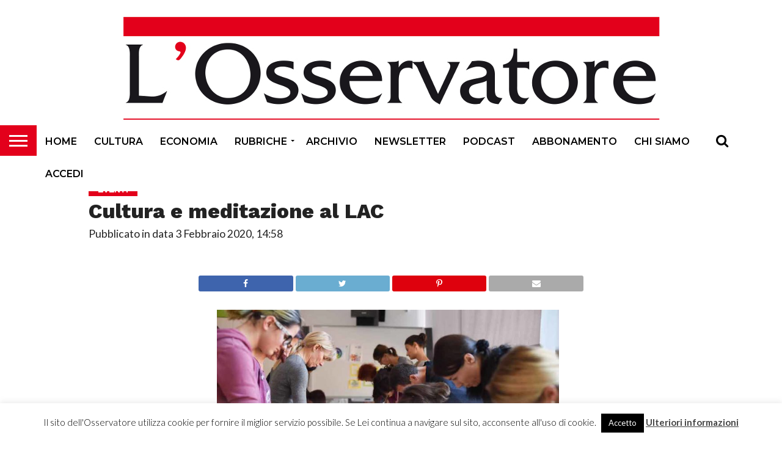

--- FILE ---
content_type: text/css
request_url: https://www.osservatore.ch/wp-content/themes/osservatore/style.css?ver=1.1.2
body_size: 794
content:
/*
Theme Name:   L'Osservatore
Theme URI:    https://themeforest.net/user/mvpthemes/
Description:  Tema basato su Flex Mag
Author:       Eurisco Sagl / MVP Themes
Author URI:   https://themeforest.net/user/mvpthemes/portfolio
Template:     flex-mag
Version:      1.1.2
License:      GNU General Public License v3 or later
License URI:  http://www.gnu.org/licenses/gpl-3.0.html
Tags:         two-columns, custom-background, custom-colors, custom-menu, featured-images, theme-options, threaded-comments, translation-ready
Text Domain:  osservatore
*/

nav.main-menu-wrap {
    text-align: center;
}

nav.main-menu-wrap ul {
    float: none;
    width: auto;
    display: inline-block;
}

nav.main-menu-wrap ul li a {
    font-size: 16px;
    font-weight: 600;
}

nav.main-menu-wrap ul li ul.sub-menu li a {
    font-size: 16px;
}

span.post-head-cat {
    font-size: .85rem;
}

span.side-list-cat {
    color: #000;
    font-weight: 600;
    margin-top: 6px;
}

.side-list-text p {
    font-weight: 800;
}

.feat-widget-text p {
    color: #000;
    font-size: .95rem;
}

.feat-widget-text h2 {
    font-weight: 600;
}

.widget_categories ul li,
.widget_archive ul li,
.widget_recent_entries ul li {
    padding-bottom: 15px;
}

ul.side-list li {
    padding: 20px 5%;
}

#sidebar-wrap ul.blog-widget-list li {
    padding: 20px 0;
}

#sidebar-wrap .blog-widget-text h2 {
    font-size: .9rem;
    font-weight: 600;
}

#content-main p,
#content-main ul li {
    font-size: 1.2rem;
}

#content-main ul li {
    line-height: 155%;
}

.post-info-date {
    color: #222;
    font-size: 1.1rem;
}

/* Login Form */

#loginform {
    margin: 0 auto;
    width: 50%;
}

#loginform label {
    clear: both;
    float: left;
    width: 15em;
}

/* Banner */

.osser-widget img {
    border: 1px solid;
}

.osser-banner-rectangle-medium-sidebar img {
    border: 1px solid;
}
